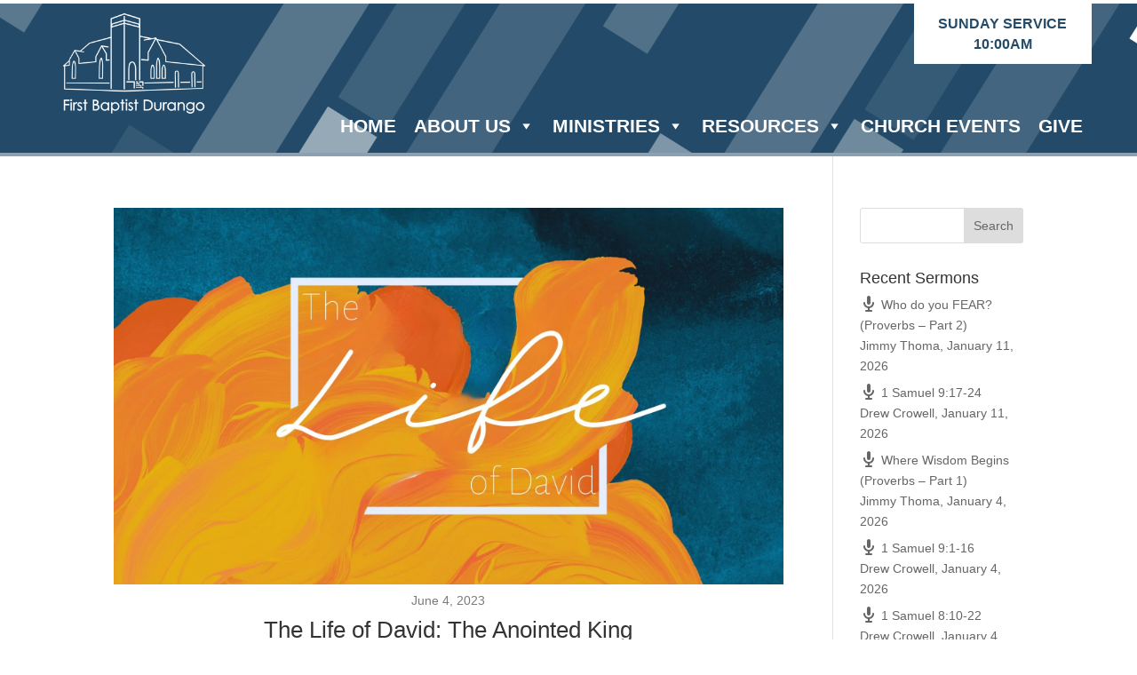

--- FILE ---
content_type: text/css
request_url: https://www.firstbaptistdurango.org/wp-content/litespeed/css/3efa8f99a811c869014a82ca32a633bb.css?ver=633bb
body_size: -134
content:
#fig_canvas{max-height:400px!important}.singlesermonz #wpfc-sermons-shortcode-navigation{display:none!important}